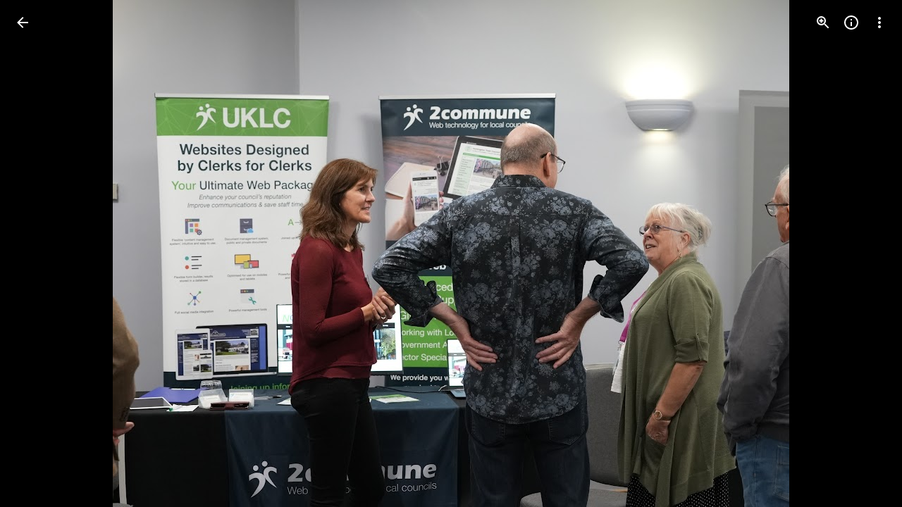

--- FILE ---
content_type: text/javascript; charset=UTF-8
request_url: https://photos.google.com/_/scs/social-static/_/js/k=boq.PhotosUi.en_US.Iht3WqNOd3k.2019.O/ck=boq.PhotosUi.xEv2tevfBHM.L.B1.O/am=AAAAiDWAGZjNJf5zAQBBxvcdF9A_nhbCDZoMLxi-2Qg/d=1/exm=A7fCU,Ahp3ie,B7iQrb,BTP52d,BVgquf,DgRu0d,E2VjNc,EAvPLb,EFQ78c,IXJ14b,IZT63,Ihy5De,IoAGb,JNoxi,KUM7Z,Kl6Zic,L1AAkb,LEikZe,Lcfkne,LuJzrb,LvGhrf,MI6k7c,MpJwZc,NwH0H,O1Gjze,O6y8ed,OTA3Ae,P6sQOc,PIVayb,PrPYRd,QIhFr,RMhBfe,RqjULd,RyvaUb,SdcwHb,Sdj2rb,SpsfSb,UBtLbd,UUJqVe,Uas9Hd,Ulmmrd,V3dDOb,WO9ee,Wp0seb,XGBxGe,XVMNvd,XqvODd,YYmHzb,Z15FGf,ZDZcre,Zjf9Mc,ZwDk9d,_b,_tp,aW3pY,ag510,bbreQc,byfTOb,c08wCc,ctK1vf,e5qFLc,ebZ3mb,fBsFbd,gI0Uxb,gJzDyc,gychg,hKSk3e,hc6Ubd,hdW3jf,iH3IVc,iV3GJd,ig9vTc,j85GYd,kjKdXe,l5KCsc,lXKNFb,lYp0Je,lazG7b,lfpdyf,lsjVmc,lwddkf,m9oV,mI3LFb,mSX26d,mdR7q,mzzZzc,n73qwf,nbAYS,o3R5Zb,opk1D,p0FwGc,p3hmRc,p9Imqf,pNBFbe,pjICDe,pw70Gc,qTnoBf,rCcCxc,rgKQFc,rvSjKc,suMGRe,w9hDv,ws9Tlc,xKVq6d,xQtZb,xRgLuc,xUdipf,zbML3c,zeQjRb,zr1jrb/excm=_b,_tp,sharedphoto/ed=1/br=1/wt=2/ujg=1/rs=AGLTcCOv4mz1mIz8b_KVYzdLnF2Odwagog/ee=EVNhjf:pw70Gc;EmZ2Bf:zr1jrb;F2qVr:YClzRc;JsbNhc:Xd8iUd;K5nYTd:ZDZcre;LBgRLc:SdcwHb;Me32dd:MEeYgc;MvK0qf:ACRZh;NJ1rfe:qTnoBf;NPKaK:SdcwHb;NSEoX:lazG7b;O8Cmgf:XOYapd;Pjplud:EEDORb;QGR0gd:Mlhmy;SNUn3:ZwDk9d;ScI3Yc:e7Hzgb;Uvc8o:VDovNc;YIZmRd:A1yn5d;Zk62nb:E1UXVb;a56pNe:JEfCwb;cEt90b:ws9Tlc;dIoSBb:SpsfSb;dowIGb:ebZ3mb;eBAeSb:zbML3c;gty1Xc:suMGRe;iFQyKf:QIhFr;lOO0Vd:OTA3Ae;oGtAuc:sOXFj;pXdRYb:p0FwGc;qafBPd:yDVVkb;qddgKe:xQtZb;wR5FRb:rgKQFc;xqZiqf:wmnU7d;yxTchf:KUM7Z;zxnPse:GkRiKb/dti=1/m=baFRdd?wli=PhotosUi.vQQJJlmHzAQ.createPhotosEditorPrimaryModuleNoSimd.O%3A%3BPhotosUi.-3y91AiAfsg.createPhotosEditorPrimaryModuleSimd.O%3A%3BPhotosUi.x42WIn9gr-4.skottieWasm.O%3A%3BPhotosUi.t807UnWmIXc.twixWasm.O%3A%3B
body_size: -461
content:
"use strict";this.default_PhotosUi=this.default_PhotosUi||{};(function(_){var window=this;
try{
_.W5a=_.x("baFRdd",[_.Em]);
_.n("baFRdd");
var eVg=function(a){return a.Fb.ef().then(b=>b.ma()).then(b=>!b||b.Zu()===1)},fVg=class extends _.Q{static Ha(){return{model:{Fb:_.x9}}}constructor(a){super();this.Fb=a.model.Fb}ka(){eVg(this).then(a=>{a&&this.trigger("KN3O3c")})}ha(){eVg(this).then(a=>{(new _.KM(this.va())).Db("eLNT1d",!a)})}};fVg.prototype.$wa$Kb0Iic=function(){return this.ha};fVg.prototype.$wa$bQu8cd=function(){return this.ka};_.R(_.W5a,fVg);
_.r();
}catch(e){_._DumpException(e)}
}).call(this,this.default_PhotosUi);
// Google Inc.


--- FILE ---
content_type: text/javascript; charset=UTF-8
request_url: https://photos.google.com/_/scs/social-static/_/js/k=boq.PhotosUi.en_US.Iht3WqNOd3k.2019.O/ck=boq.PhotosUi.xEv2tevfBHM.L.B1.O/am=AAAAiDWAGZjNJf5zAQBBxvcdF9A_nhbCDZoMLxi-2Qg/d=1/exm=A7fCU,Ahp3ie,B7iQrb,BTP52d,BVgquf,DgRu0d,E2VjNc,EAvPLb,EFQ78c,FCpbqb,IXJ14b,IZT63,Ihy5De,IoAGb,JNoxi,KUM7Z,Kl6Zic,L1AAkb,LEikZe,Lcfkne,LuJzrb,LvGhrf,MI6k7c,MpJwZc,NwH0H,O1Gjze,O626Fe,O6y8ed,OTA3Ae,P6sQOc,PIVayb,PrPYRd,QIhFr,RMhBfe,RqjULd,RyvaUb,SdcwHb,Sdj2rb,SpsfSb,UBtLbd,UUJqVe,Uas9Hd,Ulmmrd,V3dDOb,WO9ee,WhJNk,Wp0seb,Wt6vjf,XGBxGe,XVMNvd,XqvODd,YYmHzb,Z15FGf,ZDZcre,ZgphV,Zjf9Mc,ZwDk9d,_b,_tp,aW3pY,ag510,baFRdd,bbreQc,byfTOb,c08wCc,ctK1vf,e5qFLc,ebZ3mb,fBsFbd,gI0Uxb,gJzDyc,gychg,hKSk3e,hc6Ubd,hdW3jf,hhhU8,iH3IVc,iV3GJd,ig9vTc,j85GYd,kjKdXe,l5KCsc,lXKNFb,lYp0Je,lZSgPb,lazG7b,lfpdyf,lsjVmc,lwddkf,m9oV,mI3LFb,mSX26d,mdR7q,mzzZzc,n73qwf,nbAYS,nes28b,o3R5Zb,opk1D,p0FwGc,p3hmRc,p9Imqf,pNBFbe,pjICDe,pw70Gc,qTnoBf,rCcCxc,rgKQFc,rvSjKc,suMGRe,w9hDv,ws9Tlc,xKVq6d,xQtZb,xRgLuc,xUdipf,zDvDaf,zbML3c,zeQjRb,zr1jrb/excm=_b,_tp,sharedphoto/ed=1/br=1/wt=2/ujg=1/rs=AGLTcCOv4mz1mIz8b_KVYzdLnF2Odwagog/ee=EVNhjf:pw70Gc;EmZ2Bf:zr1jrb;F2qVr:YClzRc;JsbNhc:Xd8iUd;K5nYTd:ZDZcre;LBgRLc:SdcwHb;Me32dd:MEeYgc;MvK0qf:ACRZh;NJ1rfe:qTnoBf;NPKaK:SdcwHb;NSEoX:lazG7b;O8Cmgf:XOYapd;Pjplud:EEDORb;QGR0gd:Mlhmy;SNUn3:ZwDk9d;ScI3Yc:e7Hzgb;Uvc8o:VDovNc;YIZmRd:A1yn5d;Zk62nb:E1UXVb;a56pNe:JEfCwb;cEt90b:ws9Tlc;dIoSBb:SpsfSb;dowIGb:ebZ3mb;eBAeSb:zbML3c;gty1Xc:suMGRe;iFQyKf:QIhFr;lOO0Vd:OTA3Ae;oGtAuc:sOXFj;pXdRYb:p0FwGc;qafBPd:yDVVkb;qddgKe:xQtZb;wR5FRb:rgKQFc;xqZiqf:wmnU7d;yxTchf:KUM7Z;zxnPse:GkRiKb/dti=1/m=i18Alb?wli=PhotosUi.vQQJJlmHzAQ.createPhotosEditorPrimaryModuleNoSimd.O%3A%3BPhotosUi.-3y91AiAfsg.createPhotosEditorPrimaryModuleSimd.O%3A%3BPhotosUi.x42WIn9gr-4.skottieWasm.O%3A%3BPhotosUi.t807UnWmIXc.twixWasm.O%3A%3B
body_size: -901
content:
"use strict";this.default_PhotosUi=this.default_PhotosUi||{};(function(_){var window=this;
try{
_.i5a=_.x("i18Alb",[_.h5a,_.g5a,_.Em]);
_.n("i18Alb");
var uSg=function(a){let b=a.na.tj()||"";return a.Fb.ef().then(c=>a.Fb.QC()?c.oa().then(d=>!!d):_.Te(!1)).then(c=>{c&&(b="");c=new tSg;c.text=b;return a.Aa(c)})},vSg=class extends _.Q{static Ha(){return{preload:{qDb:_.sSg},model:{gX:_.rSg,Fb:_.x9}}}constructor(a){super();this.na=a.model.gX;this.Fb=a.model.Fb;this.ha=_.Te();this.oua=this.Ma("Yj53ue");this.Aa=this.ka()}oa(){this.ha=this.ha.then(()=>uSg(this))}ka(){return _.T(_.U(this,tSg).Ia(a=>{this.oua.setText(a.text);this.va().Db("eLNT1d",!a.text)}).kb())}};
vSg.prototype.$wa$haDoRd=function(){return this.ka};vSg.prototype.$wa$MQSYrf=function(){return this.oa};var tSg=class{constructor(){this.text=""}};_.R(_.i5a,vSg);
_.r();
}catch(e){_._DumpException(e)}
}).call(this,this.default_PhotosUi);
// Google Inc.
